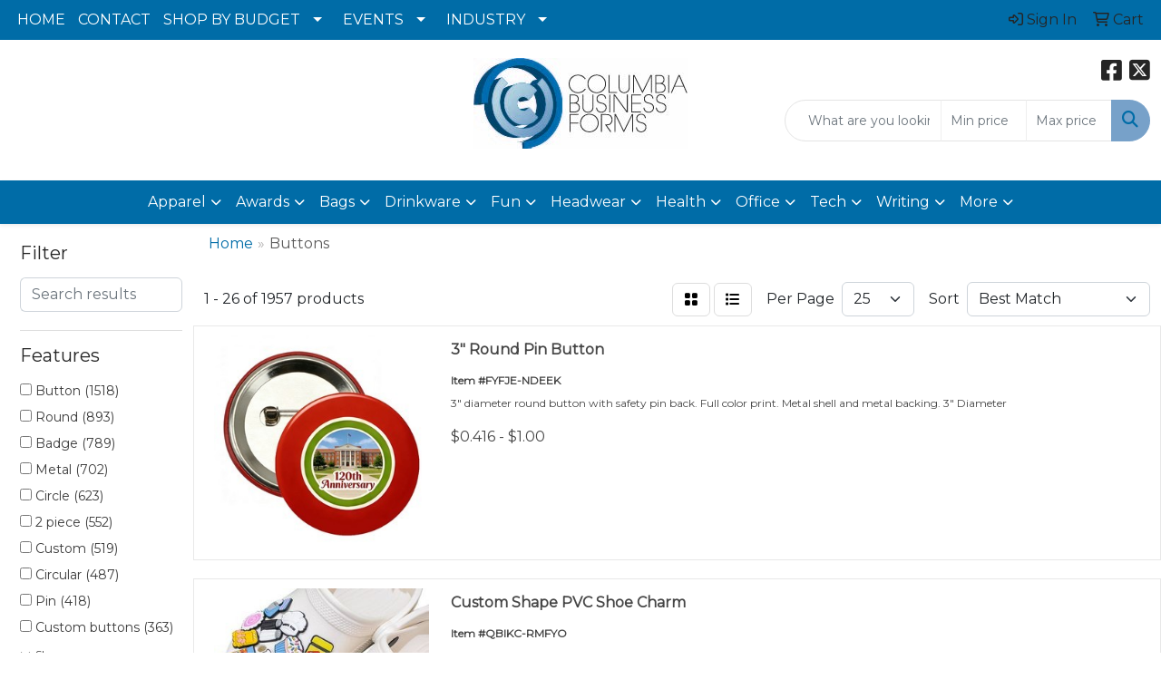

--- FILE ---
content_type: text/html
request_url: https://www.cbfsafety.com/ws/ws.dll/StartSrch?UID=8194&WENavID=18582607
body_size: 16019
content:
<!DOCTYPE html>
<html lang="en"><head>
<meta charset="utf-8">
<meta http-equiv="X-UA-Compatible" content="IE=edge">
<meta name="viewport" content="width=device-width, initial-scale=1">
<!-- The above 3 meta tags *must* come first in the head; any other head content must come *after* these tags -->


<link href="/distsite/styles/8/css/bootstrap.min.css" rel="stylesheet" />
<link href="https://fonts.googleapis.com/css?family=Open+Sans:400,600|Oswald:400,600" rel="stylesheet">
<link href="/distsite/styles/8/css/owl.carousel.min.css" rel="stylesheet">
<link href="/distsite/styles/8/css/nouislider.css" rel="stylesheet">
<!--<link href="/distsite/styles/8/css/menu.css" rel="stylesheet"/>-->
<link href="/distsite/styles/8/css/flexslider.css" rel="stylesheet">
<link href="/distsite/styles/8/css/all.min.css" rel="stylesheet">
<link href="/distsite/styles/8/css/slick/slick.css" rel="stylesheet"/>
<link href="/distsite/styles/8/css/lightbox/lightbox.css" rel="stylesheet"  />
<link href="/distsite/styles/8/css/yamm.css" rel="stylesheet" />
<!-- Custom styles for this theme -->
<link href="/we/we.dll/StyleSheet?UN=8194&Type=WETheme&TS=C45494.731087963" rel="stylesheet">
<!-- Custom styles for this theme -->
<link href="/we/we.dll/StyleSheet?UN=8194&Type=WETheme-PS&TS=C45494.731087963" rel="stylesheet">


<!-- HTML5 shim and Respond.js for IE8 support of HTML5 elements and media queries -->
<!--[if lt IE 9]>
      <script src="https://oss.maxcdn.com/html5shiv/3.7.3/html5shiv.min.js"></script>
      <script src="https://oss.maxcdn.com/respond/1.4.2/respond.min.js"></script>
    <![endif]-->

</head>

<body style="background:#fff;">


  <!-- Slide-Out Menu -->
  <div id="filter-menu" class="filter-menu">
    <button id="close-menu" class="btn-close"></button>
    <div class="menu-content">
      
<aside class="filter-sidebar">



<div class="filter-section first">
	<h2>Filter</h2>
	 <div class="input-group mb-3">
	 <input type="text" style="border-right:0;" placeholder="Search results" class="form-control text-search-within-results" name="SearchWithinResults" value="" maxlength="100" onkeyup="HandleTextFilter(event);">
	  <label class="input-group-text" style="background-color:#fff;"><a  style="display:none;" href="javascript:void(0);" class="remove-filter" data-toggle="tooltip" title="Clear" onclick="ClearTextFilter();"><i class="far fa-times" aria-hidden="true"></i> <span class="fa-sr-only">x</span></a></label>
	</div>
</div>

<a href="javascript:void(0);" class="clear-filters"  style="display:none;" onclick="ClearDrillDown();">Clear all filters</a>

<div class="filter-section"  style="display:none;">
	<h2>Categories</h2>

	<div class="filter-list">

	 

		<!-- wrapper for more filters -->
        <div class="show-filter">

		</div><!-- showfilters -->

	</div>

		<a href="#" class="show-more"  style="display:none;" >Show more</a>
</div>


<div class="filter-section" >
	<h2>Features</h2>

		<div class="filter-list">

	  		<div class="checkbox"><label><input class="filtercheckbox" type="checkbox" name="2|Button" ><span> Button (1518)</span></label></div><div class="checkbox"><label><input class="filtercheckbox" type="checkbox" name="2|Round" ><span> Round (893)</span></label></div><div class="checkbox"><label><input class="filtercheckbox" type="checkbox" name="2|Badge" ><span> Badge (789)</span></label></div><div class="checkbox"><label><input class="filtercheckbox" type="checkbox" name="2|Metal" ><span> Metal (702)</span></label></div><div class="checkbox"><label><input class="filtercheckbox" type="checkbox" name="2|Circle" ><span> Circle (623)</span></label></div><div class="checkbox"><label><input class="filtercheckbox" type="checkbox" name="2|2 piece" ><span> 2 piece (552)</span></label></div><div class="checkbox"><label><input class="filtercheckbox" type="checkbox" name="2|Custom" ><span> Custom (519)</span></label></div><div class="checkbox"><label><input class="filtercheckbox" type="checkbox" name="2|Circular" ><span> Circular (487)</span></label></div><div class="checkbox"><label><input class="filtercheckbox" type="checkbox" name="2|Pin" ><span> Pin (418)</span></label></div><div class="checkbox"><label><input class="filtercheckbox" type="checkbox" name="2|Custom buttons" ><span> Custom buttons (363)</span></label></div><div class="show-filter"><div class="checkbox"><label><input class="filtercheckbox" type="checkbox" name="2|Celluloid" ><span> Celluloid (336)</span></label></div><div class="checkbox"><label><input class="filtercheckbox" type="checkbox" name="2|Pinback" ><span> Pinback (328)</span></label></div><div class="checkbox"><label><input class="filtercheckbox" type="checkbox" name="2|Pin back" ><span> Pin back (300)</span></label></div><div class="checkbox"><label><input class="filtercheckbox" type="checkbox" name="2|Campaign" ><span> Campaign (290)</span></label></div><div class="checkbox"><label><input class="filtercheckbox" type="checkbox" name="2|Designer button" ><span> Designer button (279)</span></label></div><div class="checkbox"><label><input class="filtercheckbox" type="checkbox" name="2|Safety pin" ><span> Safety pin (272)</span></label></div><div class="checkbox"><label><input class="filtercheckbox" type="checkbox" name="2|Full color" ><span> Full color (238)</span></label></div><div class="checkbox"><label><input class="filtercheckbox" type="checkbox" name="2|Political" ><span> Political (210)</span></label></div><div class="checkbox"><label><input class="filtercheckbox" type="checkbox" name="2|Rectangle" ><span> Rectangle (202)</span></label></div><div class="checkbox"><label><input class="filtercheckbox" type="checkbox" name="2|Usa made" ><span> Usa made (189)</span></label></div><div class="checkbox"><label><input class="filtercheckbox" type="checkbox" name="2|Digital" ><span> Digital (186)</span></label></div><div class="checkbox"><label><input class="filtercheckbox" type="checkbox" name="2|Attachment" ><span> Attachment (170)</span></label></div><div class="checkbox"><label><input class="filtercheckbox" type="checkbox" name="2|Convention" ><span> Convention (156)</span></label></div><div class="checkbox"><label><input class="filtercheckbox" type="checkbox" name="2|Advertising" ><span> Advertising (151)</span></label></div><div class="checkbox"><label><input class="filtercheckbox" type="checkbox" name="2|Politics" ><span> Politics (145)</span></label></div><div class="checkbox"><label><input class="filtercheckbox" type="checkbox" name="2|Wearable" ><span> Wearable (126)</span></label></div><div class="checkbox"><label><input class="filtercheckbox" type="checkbox" name="2|Square" ><span> Square (124)</span></label></div><div class="checkbox"><label><input class="filtercheckbox" type="checkbox" name="2|School" ><span> School (114)</span></label></div><div class="checkbox"><label><input class="filtercheckbox" type="checkbox" name="2|Fundraiser" ><span> Fundraiser (109)</span></label></div><div class="checkbox"><label><input class="filtercheckbox" type="checkbox" name="2|Lapel" ><span> Lapel (101)</span></label></div><div class="checkbox"><label><input class="filtercheckbox" type="checkbox" name="2|Metal front" ><span> Metal front (99)</span></label></div><div class="checkbox"><label><input class="filtercheckbox" type="checkbox" name="2|Safety pin back" ><span> Safety pin back (98)</span></label></div><div class="checkbox"><label><input class="filtercheckbox" type="checkbox" name="2|Advertisement" ><span> Advertisement (95)</span></label></div><div class="checkbox"><label><input class="filtercheckbox" type="checkbox" name="2|Magnets" ><span> Magnets (91)</span></label></div><div class="checkbox"><label><input class="filtercheckbox" type="checkbox" name="2|Heavy plastic back" ><span> Heavy plastic back (89)</span></label></div><div class="checkbox"><label><input class="filtercheckbox" type="checkbox" name="2|Plastic" ><span> Plastic (83)</span></label></div><div class="checkbox"><label><input class="filtercheckbox" type="checkbox" name="2|Magnetic" ><span> Magnetic (82)</span></label></div><div class="checkbox"><label><input class="filtercheckbox" type="checkbox" name="2|Pin-back" ><span> Pin-back (82)</span></label></div><div class="checkbox"><label><input class="filtercheckbox" type="checkbox" name="2|Covid-19" ><span> Covid-19 (76)</span></label></div><div class="checkbox"><label><input class="filtercheckbox" type="checkbox" name="2|Promotional" ><span> Promotional (76)</span></label></div><div class="checkbox"><label><input class="filtercheckbox" type="checkbox" name="2|Die cut" ><span> Die cut (75)</span></label></div><div class="checkbox"><label><input class="filtercheckbox" type="checkbox" name="2|Safety" ><span> Safety (72)</span></label></div><div class="checkbox"><label><input class="filtercheckbox" type="checkbox" name="2|Shape" ><span> Shape (71)</span></label></div><div class="checkbox"><label><input class="filtercheckbox" type="checkbox" name="2|Durable" ><span> Durable (70)</span></label></div><div class="checkbox"><label><input class="filtercheckbox" type="checkbox" name="2|High gloss" ><span> High gloss (70)</span></label></div><div class="checkbox"><label><input class="filtercheckbox" type="checkbox" name="2|Logo" ><span> Logo (70)</span></label></div><div class="checkbox"><label><input class="filtercheckbox" type="checkbox" name="2|Soft touch" ><span> Soft touch (70)</span></label></div><div class="checkbox"><label><input class="filtercheckbox" type="checkbox" name="2|American made" ><span> American made (69)</span></label></div><div class="checkbox"><label><input class="filtercheckbox" type="checkbox" name="2|Flat" ><span> Flat (69)</span></label></div><div class="checkbox"><label><input class="filtercheckbox" type="checkbox" name="2|Sports" ><span> Sports (69)</span></label></div></div>

			<!-- wrapper for more filters -->
			<div class="show-filter">

			</div><!-- showfilters -->
 		</div>
		<a href="#" class="show-more"  >Show more</a>


</div>


<div class="filter-section" >
	<h2>Colors</h2>

		<div class="filter-list">

		  	<div class="checkbox"><label><input class="filtercheckbox" type="checkbox" name="1|Various" ><span> Various (1256)</span></label></div><div class="checkbox"><label><input class="filtercheckbox" type="checkbox" name="1|White" ><span> White (546)</span></label></div><div class="checkbox"><label><input class="filtercheckbox" type="checkbox" name="1|Red" ><span> Red (162)</span></label></div><div class="checkbox"><label><input class="filtercheckbox" type="checkbox" name="1|Blue" ><span> Blue (156)</span></label></div><div class="checkbox"><label><input class="filtercheckbox" type="checkbox" name="1|Green" ><span> Green (152)</span></label></div><div class="checkbox"><label><input class="filtercheckbox" type="checkbox" name="1|Yellow" ><span> Yellow (152)</span></label></div><div class="checkbox"><label><input class="filtercheckbox" type="checkbox" name="1|Black" ><span> Black (140)</span></label></div><div class="checkbox"><label><input class="filtercheckbox" type="checkbox" name="1|Pink" ><span> Pink (132)</span></label></div><div class="checkbox"><label><input class="filtercheckbox" type="checkbox" name="1|Purple" ><span> Purple (130)</span></label></div><div class="checkbox"><label><input class="filtercheckbox" type="checkbox" name="1|Orange" ><span> Orange (126)</span></label></div><div class="show-filter"><div class="checkbox"><label><input class="filtercheckbox" type="checkbox" name="1|Gray" ><span> Gray (75)</span></label></div><div class="checkbox"><label><input class="filtercheckbox" type="checkbox" name="1|Silver" ><span> Silver (75)</span></label></div><div class="checkbox"><label><input class="filtercheckbox" type="checkbox" name="1|Maroon red" ><span> Maroon red (65)</span></label></div><div class="checkbox"><label><input class="filtercheckbox" type="checkbox" name="1|Light blue" ><span> Light blue (60)</span></label></div><div class="checkbox"><label><input class="filtercheckbox" type="checkbox" name="1|Brown" ><span> Brown (56)</span></label></div><div class="checkbox"><label><input class="filtercheckbox" type="checkbox" name="1|Full" ><span> Full (54)</span></label></div><div class="checkbox"><label><input class="filtercheckbox" type="checkbox" name="1|Gold" ><span> Gold (49)</span></label></div><div class="checkbox"><label><input class="filtercheckbox" type="checkbox" name="1|Navy blue" ><span> Navy blue (49)</span></label></div><div class="checkbox"><label><input class="filtercheckbox" type="checkbox" name="1|Teal green" ><span> Teal green (41)</span></label></div><div class="checkbox"><label><input class="filtercheckbox" type="checkbox" name="1|Light green" ><span> Light green (40)</span></label></div><div class="checkbox"><label><input class="filtercheckbox" type="checkbox" name="1|Burgundy red" ><span> Burgundy red (39)</span></label></div><div class="checkbox"><label><input class="filtercheckbox" type="checkbox" name="1|Dark blue" ><span> Dark blue (38)</span></label></div><div class="checkbox"><label><input class="filtercheckbox" type="checkbox" name="1|Tan" ><span> Tan (38)</span></label></div><div class="checkbox"><label><input class="filtercheckbox" type="checkbox" name="1|Dark green" ><span> Dark green (37)</span></label></div><div class="checkbox"><label><input class="filtercheckbox" type="checkbox" name="1|Brass" ><span> Brass (32)</span></label></div><div class="checkbox"><label><input class="filtercheckbox" type="checkbox" name="1|Teal blue" ><span> Teal blue (30)</span></label></div><div class="checkbox"><label><input class="filtercheckbox" type="checkbox" name="1|Dark gray" ><span> Dark gray (27)</span></label></div><div class="checkbox"><label><input class="filtercheckbox" type="checkbox" name="1|Kelly green" ><span> Kelly green (27)</span></label></div><div class="checkbox"><label><input class="filtercheckbox" type="checkbox" name="1|Light gray" ><span> Light gray (27)</span></label></div><div class="checkbox"><label><input class="filtercheckbox" type="checkbox" name="1|Royal blue" ><span> Royal blue (27)</span></label></div><div class="checkbox"><label><input class="filtercheckbox" type="checkbox" name="1|Cmyk process" ><span> Cmyk process (25)</span></label></div><div class="checkbox"><label><input class="filtercheckbox" type="checkbox" name="1|Bronze" ><span> Bronze (23)</span></label></div><div class="checkbox"><label><input class="filtercheckbox" type="checkbox" name="1|Cream beige" ><span> Cream beige (18)</span></label></div><div class="checkbox"><label><input class="filtercheckbox" type="checkbox" name="1|Hunter green" ><span> Hunter green (18)</span></label></div><div class="checkbox"><label><input class="filtercheckbox" type="checkbox" name="1|Light purple" ><span> Light purple (18)</span></label></div><div class="checkbox"><label><input class="filtercheckbox" type="checkbox" name="1|Custom" ><span> Custom (16)</span></label></div><div class="checkbox"><label><input class="filtercheckbox" type="checkbox" name="1|Lavendar purple" ><span> Lavendar purple (16)</span></label></div><div class="checkbox"><label><input class="filtercheckbox" type="checkbox" name="1|Violet purple" ><span> Violet purple (16)</span></label></div><div class="checkbox"><label><input class="filtercheckbox" type="checkbox" name="1|Beige" ><span> Beige (15)</span></label></div><div class="checkbox"><label><input class="filtercheckbox" type="checkbox" name="1|Lime green" ><span> Lime green (15)</span></label></div><div class="checkbox"><label><input class="filtercheckbox" type="checkbox" name="1|Cyan blue" ><span> Cyan blue (14)</span></label></div><div class="checkbox"><label><input class="filtercheckbox" type="checkbox" name="1|Indigo blue" ><span> Indigo blue (14)</span></label></div><div class="checkbox"><label><input class="filtercheckbox" type="checkbox" name="1|Khaki beige" ><span> Khaki beige (14)</span></label></div><div class="checkbox"><label><input class="filtercheckbox" type="checkbox" name="1|Natural beige" ><span> Natural beige (14)</span></label></div><div class="checkbox"><label><input class="filtercheckbox" type="checkbox" name="1|Nickel" ><span> Nickel (14)</span></label></div><div class="checkbox"><label><input class="filtercheckbox" type="checkbox" name="1|Antique silver" ><span> Antique silver (13)</span></label></div><div class="checkbox"><label><input class="filtercheckbox" type="checkbox" name="1|Copper" ><span> Copper (13)</span></label></div><div class="checkbox"><label><input class="filtercheckbox" type="checkbox" name="1|Antique gold" ><span> Antique gold (12)</span></label></div><div class="checkbox"><label><input class="filtercheckbox" type="checkbox" name="1|Teal" ><span> Teal (12)</span></label></div><div class="checkbox"><label><input class="filtercheckbox" type="checkbox" name="1|Antique copper" ><span> Antique copper (11)</span></label></div></div>


			<!-- wrapper for more filters -->
			<div class="show-filter">

			</div><!-- showfilters -->

		  </div>

		<a href="#" class="show-more"  >Show more</a>
</div>


<div class="filter-section"  >
	<h2>Price Range</h2>
	<div class="filter-price-wrap">
		<div class="filter-price-inner">
			<div class="input-group">
				<span class="input-group-text input-group-text-white">$</span>
				<input type="text" class="form-control form-control-sm filter-min-prices" name="min-prices" value="" placeholder="Min" onkeyup="HandlePriceFilter(event);">
			</div>
			<div class="input-group">
				<span class="input-group-text input-group-text-white">$</span>
				<input type="text" class="form-control form-control-sm filter-max-prices" name="max-prices" value="" placeholder="Max" onkeyup="HandlePriceFilter(event);">
			</div>
		</div>
		<a href="javascript:void(0)" onclick="SetPriceFilter();" ><i class="fa-solid fa-chevron-right"></i></a>
	</div>
</div>

<div class="filter-section"   >
	<h2>Quantity</h2>
	<div class="filter-price-wrap mb-2">
		<input type="text" class="form-control form-control-sm filter-quantity" value="" placeholder="Qty" onkeyup="HandleQuantityFilter(event);">
		<a href="javascript:void(0)" onclick="SetQuantityFilter();"><i class="fa-solid fa-chevron-right"></i></a>
	</div>
</div>




	</aside>

    </div>
</div>




	<div class="container-fluid">
		<div class="row">

			<div class="col-md-3 col-lg-2">
        <div class="d-none d-md-block">
          <div id="desktop-filter">
            
<aside class="filter-sidebar">



<div class="filter-section first">
	<h2>Filter</h2>
	 <div class="input-group mb-3">
	 <input type="text" style="border-right:0;" placeholder="Search results" class="form-control text-search-within-results" name="SearchWithinResults" value="" maxlength="100" onkeyup="HandleTextFilter(event);">
	  <label class="input-group-text" style="background-color:#fff;"><a  style="display:none;" href="javascript:void(0);" class="remove-filter" data-toggle="tooltip" title="Clear" onclick="ClearTextFilter();"><i class="far fa-times" aria-hidden="true"></i> <span class="fa-sr-only">x</span></a></label>
	</div>
</div>

<a href="javascript:void(0);" class="clear-filters"  style="display:none;" onclick="ClearDrillDown();">Clear all filters</a>

<div class="filter-section"  style="display:none;">
	<h2>Categories</h2>

	<div class="filter-list">

	 

		<!-- wrapper for more filters -->
        <div class="show-filter">

		</div><!-- showfilters -->

	</div>

		<a href="#" class="show-more"  style="display:none;" >Show more</a>
</div>


<div class="filter-section" >
	<h2>Features</h2>

		<div class="filter-list">

	  		<div class="checkbox"><label><input class="filtercheckbox" type="checkbox" name="2|Button" ><span> Button (1518)</span></label></div><div class="checkbox"><label><input class="filtercheckbox" type="checkbox" name="2|Round" ><span> Round (893)</span></label></div><div class="checkbox"><label><input class="filtercheckbox" type="checkbox" name="2|Badge" ><span> Badge (789)</span></label></div><div class="checkbox"><label><input class="filtercheckbox" type="checkbox" name="2|Metal" ><span> Metal (702)</span></label></div><div class="checkbox"><label><input class="filtercheckbox" type="checkbox" name="2|Circle" ><span> Circle (623)</span></label></div><div class="checkbox"><label><input class="filtercheckbox" type="checkbox" name="2|2 piece" ><span> 2 piece (552)</span></label></div><div class="checkbox"><label><input class="filtercheckbox" type="checkbox" name="2|Custom" ><span> Custom (519)</span></label></div><div class="checkbox"><label><input class="filtercheckbox" type="checkbox" name="2|Circular" ><span> Circular (487)</span></label></div><div class="checkbox"><label><input class="filtercheckbox" type="checkbox" name="2|Pin" ><span> Pin (418)</span></label></div><div class="checkbox"><label><input class="filtercheckbox" type="checkbox" name="2|Custom buttons" ><span> Custom buttons (363)</span></label></div><div class="show-filter"><div class="checkbox"><label><input class="filtercheckbox" type="checkbox" name="2|Celluloid" ><span> Celluloid (336)</span></label></div><div class="checkbox"><label><input class="filtercheckbox" type="checkbox" name="2|Pinback" ><span> Pinback (328)</span></label></div><div class="checkbox"><label><input class="filtercheckbox" type="checkbox" name="2|Pin back" ><span> Pin back (300)</span></label></div><div class="checkbox"><label><input class="filtercheckbox" type="checkbox" name="2|Campaign" ><span> Campaign (290)</span></label></div><div class="checkbox"><label><input class="filtercheckbox" type="checkbox" name="2|Designer button" ><span> Designer button (279)</span></label></div><div class="checkbox"><label><input class="filtercheckbox" type="checkbox" name="2|Safety pin" ><span> Safety pin (272)</span></label></div><div class="checkbox"><label><input class="filtercheckbox" type="checkbox" name="2|Full color" ><span> Full color (238)</span></label></div><div class="checkbox"><label><input class="filtercheckbox" type="checkbox" name="2|Political" ><span> Political (210)</span></label></div><div class="checkbox"><label><input class="filtercheckbox" type="checkbox" name="2|Rectangle" ><span> Rectangle (202)</span></label></div><div class="checkbox"><label><input class="filtercheckbox" type="checkbox" name="2|Usa made" ><span> Usa made (189)</span></label></div><div class="checkbox"><label><input class="filtercheckbox" type="checkbox" name="2|Digital" ><span> Digital (186)</span></label></div><div class="checkbox"><label><input class="filtercheckbox" type="checkbox" name="2|Attachment" ><span> Attachment (170)</span></label></div><div class="checkbox"><label><input class="filtercheckbox" type="checkbox" name="2|Convention" ><span> Convention (156)</span></label></div><div class="checkbox"><label><input class="filtercheckbox" type="checkbox" name="2|Advertising" ><span> Advertising (151)</span></label></div><div class="checkbox"><label><input class="filtercheckbox" type="checkbox" name="2|Politics" ><span> Politics (145)</span></label></div><div class="checkbox"><label><input class="filtercheckbox" type="checkbox" name="2|Wearable" ><span> Wearable (126)</span></label></div><div class="checkbox"><label><input class="filtercheckbox" type="checkbox" name="2|Square" ><span> Square (124)</span></label></div><div class="checkbox"><label><input class="filtercheckbox" type="checkbox" name="2|School" ><span> School (114)</span></label></div><div class="checkbox"><label><input class="filtercheckbox" type="checkbox" name="2|Fundraiser" ><span> Fundraiser (109)</span></label></div><div class="checkbox"><label><input class="filtercheckbox" type="checkbox" name="2|Lapel" ><span> Lapel (101)</span></label></div><div class="checkbox"><label><input class="filtercheckbox" type="checkbox" name="2|Metal front" ><span> Metal front (99)</span></label></div><div class="checkbox"><label><input class="filtercheckbox" type="checkbox" name="2|Safety pin back" ><span> Safety pin back (98)</span></label></div><div class="checkbox"><label><input class="filtercheckbox" type="checkbox" name="2|Advertisement" ><span> Advertisement (95)</span></label></div><div class="checkbox"><label><input class="filtercheckbox" type="checkbox" name="2|Magnets" ><span> Magnets (91)</span></label></div><div class="checkbox"><label><input class="filtercheckbox" type="checkbox" name="2|Heavy plastic back" ><span> Heavy plastic back (89)</span></label></div><div class="checkbox"><label><input class="filtercheckbox" type="checkbox" name="2|Plastic" ><span> Plastic (83)</span></label></div><div class="checkbox"><label><input class="filtercheckbox" type="checkbox" name="2|Magnetic" ><span> Magnetic (82)</span></label></div><div class="checkbox"><label><input class="filtercheckbox" type="checkbox" name="2|Pin-back" ><span> Pin-back (82)</span></label></div><div class="checkbox"><label><input class="filtercheckbox" type="checkbox" name="2|Covid-19" ><span> Covid-19 (76)</span></label></div><div class="checkbox"><label><input class="filtercheckbox" type="checkbox" name="2|Promotional" ><span> Promotional (76)</span></label></div><div class="checkbox"><label><input class="filtercheckbox" type="checkbox" name="2|Die cut" ><span> Die cut (75)</span></label></div><div class="checkbox"><label><input class="filtercheckbox" type="checkbox" name="2|Safety" ><span> Safety (72)</span></label></div><div class="checkbox"><label><input class="filtercheckbox" type="checkbox" name="2|Shape" ><span> Shape (71)</span></label></div><div class="checkbox"><label><input class="filtercheckbox" type="checkbox" name="2|Durable" ><span> Durable (70)</span></label></div><div class="checkbox"><label><input class="filtercheckbox" type="checkbox" name="2|High gloss" ><span> High gloss (70)</span></label></div><div class="checkbox"><label><input class="filtercheckbox" type="checkbox" name="2|Logo" ><span> Logo (70)</span></label></div><div class="checkbox"><label><input class="filtercheckbox" type="checkbox" name="2|Soft touch" ><span> Soft touch (70)</span></label></div><div class="checkbox"><label><input class="filtercheckbox" type="checkbox" name="2|American made" ><span> American made (69)</span></label></div><div class="checkbox"><label><input class="filtercheckbox" type="checkbox" name="2|Flat" ><span> Flat (69)</span></label></div><div class="checkbox"><label><input class="filtercheckbox" type="checkbox" name="2|Sports" ><span> Sports (69)</span></label></div></div>

			<!-- wrapper for more filters -->
			<div class="show-filter">

			</div><!-- showfilters -->
 		</div>
		<a href="#" class="show-more"  >Show more</a>


</div>


<div class="filter-section" >
	<h2>Colors</h2>

		<div class="filter-list">

		  	<div class="checkbox"><label><input class="filtercheckbox" type="checkbox" name="1|Various" ><span> Various (1256)</span></label></div><div class="checkbox"><label><input class="filtercheckbox" type="checkbox" name="1|White" ><span> White (546)</span></label></div><div class="checkbox"><label><input class="filtercheckbox" type="checkbox" name="1|Red" ><span> Red (162)</span></label></div><div class="checkbox"><label><input class="filtercheckbox" type="checkbox" name="1|Blue" ><span> Blue (156)</span></label></div><div class="checkbox"><label><input class="filtercheckbox" type="checkbox" name="1|Green" ><span> Green (152)</span></label></div><div class="checkbox"><label><input class="filtercheckbox" type="checkbox" name="1|Yellow" ><span> Yellow (152)</span></label></div><div class="checkbox"><label><input class="filtercheckbox" type="checkbox" name="1|Black" ><span> Black (140)</span></label></div><div class="checkbox"><label><input class="filtercheckbox" type="checkbox" name="1|Pink" ><span> Pink (132)</span></label></div><div class="checkbox"><label><input class="filtercheckbox" type="checkbox" name="1|Purple" ><span> Purple (130)</span></label></div><div class="checkbox"><label><input class="filtercheckbox" type="checkbox" name="1|Orange" ><span> Orange (126)</span></label></div><div class="show-filter"><div class="checkbox"><label><input class="filtercheckbox" type="checkbox" name="1|Gray" ><span> Gray (75)</span></label></div><div class="checkbox"><label><input class="filtercheckbox" type="checkbox" name="1|Silver" ><span> Silver (75)</span></label></div><div class="checkbox"><label><input class="filtercheckbox" type="checkbox" name="1|Maroon red" ><span> Maroon red (65)</span></label></div><div class="checkbox"><label><input class="filtercheckbox" type="checkbox" name="1|Light blue" ><span> Light blue (60)</span></label></div><div class="checkbox"><label><input class="filtercheckbox" type="checkbox" name="1|Brown" ><span> Brown (56)</span></label></div><div class="checkbox"><label><input class="filtercheckbox" type="checkbox" name="1|Full" ><span> Full (54)</span></label></div><div class="checkbox"><label><input class="filtercheckbox" type="checkbox" name="1|Gold" ><span> Gold (49)</span></label></div><div class="checkbox"><label><input class="filtercheckbox" type="checkbox" name="1|Navy blue" ><span> Navy blue (49)</span></label></div><div class="checkbox"><label><input class="filtercheckbox" type="checkbox" name="1|Teal green" ><span> Teal green (41)</span></label></div><div class="checkbox"><label><input class="filtercheckbox" type="checkbox" name="1|Light green" ><span> Light green (40)</span></label></div><div class="checkbox"><label><input class="filtercheckbox" type="checkbox" name="1|Burgundy red" ><span> Burgundy red (39)</span></label></div><div class="checkbox"><label><input class="filtercheckbox" type="checkbox" name="1|Dark blue" ><span> Dark blue (38)</span></label></div><div class="checkbox"><label><input class="filtercheckbox" type="checkbox" name="1|Tan" ><span> Tan (38)</span></label></div><div class="checkbox"><label><input class="filtercheckbox" type="checkbox" name="1|Dark green" ><span> Dark green (37)</span></label></div><div class="checkbox"><label><input class="filtercheckbox" type="checkbox" name="1|Brass" ><span> Brass (32)</span></label></div><div class="checkbox"><label><input class="filtercheckbox" type="checkbox" name="1|Teal blue" ><span> Teal blue (30)</span></label></div><div class="checkbox"><label><input class="filtercheckbox" type="checkbox" name="1|Dark gray" ><span> Dark gray (27)</span></label></div><div class="checkbox"><label><input class="filtercheckbox" type="checkbox" name="1|Kelly green" ><span> Kelly green (27)</span></label></div><div class="checkbox"><label><input class="filtercheckbox" type="checkbox" name="1|Light gray" ><span> Light gray (27)</span></label></div><div class="checkbox"><label><input class="filtercheckbox" type="checkbox" name="1|Royal blue" ><span> Royal blue (27)</span></label></div><div class="checkbox"><label><input class="filtercheckbox" type="checkbox" name="1|Cmyk process" ><span> Cmyk process (25)</span></label></div><div class="checkbox"><label><input class="filtercheckbox" type="checkbox" name="1|Bronze" ><span> Bronze (23)</span></label></div><div class="checkbox"><label><input class="filtercheckbox" type="checkbox" name="1|Cream beige" ><span> Cream beige (18)</span></label></div><div class="checkbox"><label><input class="filtercheckbox" type="checkbox" name="1|Hunter green" ><span> Hunter green (18)</span></label></div><div class="checkbox"><label><input class="filtercheckbox" type="checkbox" name="1|Light purple" ><span> Light purple (18)</span></label></div><div class="checkbox"><label><input class="filtercheckbox" type="checkbox" name="1|Custom" ><span> Custom (16)</span></label></div><div class="checkbox"><label><input class="filtercheckbox" type="checkbox" name="1|Lavendar purple" ><span> Lavendar purple (16)</span></label></div><div class="checkbox"><label><input class="filtercheckbox" type="checkbox" name="1|Violet purple" ><span> Violet purple (16)</span></label></div><div class="checkbox"><label><input class="filtercheckbox" type="checkbox" name="1|Beige" ><span> Beige (15)</span></label></div><div class="checkbox"><label><input class="filtercheckbox" type="checkbox" name="1|Lime green" ><span> Lime green (15)</span></label></div><div class="checkbox"><label><input class="filtercheckbox" type="checkbox" name="1|Cyan blue" ><span> Cyan blue (14)</span></label></div><div class="checkbox"><label><input class="filtercheckbox" type="checkbox" name="1|Indigo blue" ><span> Indigo blue (14)</span></label></div><div class="checkbox"><label><input class="filtercheckbox" type="checkbox" name="1|Khaki beige" ><span> Khaki beige (14)</span></label></div><div class="checkbox"><label><input class="filtercheckbox" type="checkbox" name="1|Natural beige" ><span> Natural beige (14)</span></label></div><div class="checkbox"><label><input class="filtercheckbox" type="checkbox" name="1|Nickel" ><span> Nickel (14)</span></label></div><div class="checkbox"><label><input class="filtercheckbox" type="checkbox" name="1|Antique silver" ><span> Antique silver (13)</span></label></div><div class="checkbox"><label><input class="filtercheckbox" type="checkbox" name="1|Copper" ><span> Copper (13)</span></label></div><div class="checkbox"><label><input class="filtercheckbox" type="checkbox" name="1|Antique gold" ><span> Antique gold (12)</span></label></div><div class="checkbox"><label><input class="filtercheckbox" type="checkbox" name="1|Teal" ><span> Teal (12)</span></label></div><div class="checkbox"><label><input class="filtercheckbox" type="checkbox" name="1|Antique copper" ><span> Antique copper (11)</span></label></div></div>


			<!-- wrapper for more filters -->
			<div class="show-filter">

			</div><!-- showfilters -->

		  </div>

		<a href="#" class="show-more"  >Show more</a>
</div>


<div class="filter-section"  >
	<h2>Price Range</h2>
	<div class="filter-price-wrap">
		<div class="filter-price-inner">
			<div class="input-group">
				<span class="input-group-text input-group-text-white">$</span>
				<input type="text" class="form-control form-control-sm filter-min-prices" name="min-prices" value="" placeholder="Min" onkeyup="HandlePriceFilter(event);">
			</div>
			<div class="input-group">
				<span class="input-group-text input-group-text-white">$</span>
				<input type="text" class="form-control form-control-sm filter-max-prices" name="max-prices" value="" placeholder="Max" onkeyup="HandlePriceFilter(event);">
			</div>
		</div>
		<a href="javascript:void(0)" onclick="SetPriceFilter();" ><i class="fa-solid fa-chevron-right"></i></a>
	</div>
</div>

<div class="filter-section"   >
	<h2>Quantity</h2>
	<div class="filter-price-wrap mb-2">
		<input type="text" class="form-control form-control-sm filter-quantity" value="" placeholder="Qty" onkeyup="HandleQuantityFilter(event);">
		<a href="javascript:void(0)" onclick="SetQuantityFilter();"><i class="fa-solid fa-chevron-right"></i></a>
	</div>
</div>




	</aside>

          </div>
        </div>
			</div>

			<div class="col-md-9 col-lg-10">
				

				<ol class="breadcrumb"  >
              		<li><a href="https://www.cbfsafety.com" target="_top">Home</a></li>
             	 	<li class="active">Buttons</li>
            	</ol>




				<div id="product-list-controls">

				
						<div class="d-flex align-items-center justify-content-between">
							<div class="d-none d-md-block me-3">
								1 - 26 of  1957 <span class="d-none d-lg-inline">products</span>
							</div>
					  
						  <!-- Right Aligned Controls -->
						  <div class="product-controls-right d-flex align-items-center">
       
              <button id="show-filter-button" class="btn btn-control d-block d-md-none"><i class="fa-solid fa-filter" aria-hidden="true"></i></button>

							
							<span class="me-3">
								<a href="/ws/ws.dll/StartSrch?UID=8194&WENavID=18582607&View=T&ST=26013019060504950640938245" class="btn btn-control grid" title="Change to Grid View"><i class="fa-solid fa-grid-2" aria-hidden="true"></i>  <span class="fa-sr-only">Grid</span></a>
								<a href="/ws/ws.dll/StartSrch?UID=8194&WENavID=18582607&View=L&ST=26013019060504950640938245" class="btn btn-control" title="Change to List View"><i class="fa-solid fa-list"></i> <span class="fa-sr-only">List</span></a>
							</span>
							
					  
							<!-- Number of Items Per Page -->
							<div class="me-2 d-none d-lg-block">
								<label>Per Page</label>
							</div>
							<div class="me-3 d-none d-md-block">
								<select class="form-select notranslate" onchange="GoToNewURL(this);" aria-label="Items per page">
									<option value="/ws/ws.dll/StartSrch?UID=8194&WENavID=18582607&ST=26013019060504950640938245&PPP=10" >10</option><option value="/ws/ws.dll/StartSrch?UID=8194&WENavID=18582607&ST=26013019060504950640938245&PPP=25" selected>25</option><option value="/ws/ws.dll/StartSrch?UID=8194&WENavID=18582607&ST=26013019060504950640938245&PPP=50" >50</option><option value="/ws/ws.dll/StartSrch?UID=8194&WENavID=18582607&ST=26013019060504950640938245&PPP=100" >100</option><option value="/ws/ws.dll/StartSrch?UID=8194&WENavID=18582607&ST=26013019060504950640938245&PPP=250" >250</option>
								
								</select>
							</div>
					  
							<!-- Sort By -->
							<div class="d-none d-lg-block me-2">
								<label>Sort</label>
							</div>
							<div>
								<select class="form-select" onchange="GoToNewURL(this);">
									<option value="/ws/ws.dll/StartSrch?UID=8194&WENavID=18582607&Sort=0" selected>Best Match</option><option value="/ws/ws.dll/StartSrch?UID=8194&WENavID=18582607&Sort=3">Most Popular</option><option value="/ws/ws.dll/StartSrch?UID=8194&WENavID=18582607&Sort=1">Price (Low to High)</option><option value="/ws/ws.dll/StartSrch?UID=8194&WENavID=18582607&Sort=2">Price (High to Low)</option>
								 </select>
							</div>
						  </div>
						</div>

			  </div>

				<!-- Product Results List -->
				<a name="0" href="#" alt="Item 0"></a>
<div class="row pr-list-item">
			<div class="col-sm-3 col-5">
				<a href="https://www.cbfsafety.com/p/FYFJE-NDEEK/3-round-pin-button" target="_parent"><img class="img-responsive" src="/ws/ws.dll/QPic?SN=69533&P=585996234&I=0&PX=300" alt="3&quot; Round Pin Button"></a>
			</div>
			<div class="col-sm-9 col-7">
				<a href="https://www.cbfsafety.com/p/FYFJE-NDEEK/3-round-pin-button" target="_parent" alt="3&quot; Round Pin Button">
				<p class="pr-name">3&quot; Round Pin Button</p>
				<div class="pr-meta-row">
					<div class="product-reviews"  style="display:none;">
						<div class="rating-stars">
						<i class="fa-solid fa-star-sharp" aria-hidden="true"></i><i class="fa-solid fa-star-sharp" aria-hidden="true"></i><i class="fa-solid fa-star-sharp" aria-hidden="true"></i><i class="fa-solid fa-star-sharp" aria-hidden="true"></i><i class="fa-solid fa-star-sharp" aria-hidden="true"></i>
						</div>
						<span class="rating-count">(0)</span>
					</div>
					
				</div>
				<p class="pr-number"><span class="notranslate">Item #FYFJE-NDEEK</span></p>
				<p class="pr-description">3&quot; diameter round button with safety pin back. Full color print. Metal shell and metal backing.  3&quot; Diameter</p>
				<p class="pr-price" ><span class="notranslate">$0.416</span> - <span class="notranslate">$1.00</span></p>
				</a>
	</div>
</div>
<a name="1" href="#" alt="Item 1"></a>
<div class="row pr-list-item">
			<div class="col-sm-3 col-5">
				<a href="https://www.cbfsafety.com/p/QBIKC-RMFYO/custom-shape-pvc-shoe-charm" target="_parent"><img class="img-responsive" src="/ws/ws.dll/QPic?SN=69533&P=367983522&I=0&PX=300" alt="Custom Shape PVC Shoe Charm"></a>
			</div>
			<div class="col-sm-9 col-7">
				<a href="https://www.cbfsafety.com/p/QBIKC-RMFYO/custom-shape-pvc-shoe-charm" target="_parent" alt="Custom Shape PVC Shoe Charm">
				<p class="pr-name">Custom Shape PVC Shoe Charm</p>
				<div class="pr-meta-row">
					<div class="product-reviews"  style="display:none;">
						<div class="rating-stars">
						<i class="fa-solid fa-star-sharp" aria-hidden="true"></i><i class="fa-solid fa-star-sharp" aria-hidden="true"></i><i class="fa-solid fa-star-sharp" aria-hidden="true"></i><i class="fa-solid fa-star-sharp" aria-hidden="true"></i><i class="fa-solid fa-star-sharp" aria-hidden="true"></i>
						</div>
						<span class="rating-count">(0)</span>
					</div>
					
				</div>
				<p class="pr-number"><span class="notranslate">Item #QBIKC-RMFYO</span></p>
				<p class="pr-description">This fully customized molded shape shoe charms are made of non-toxic PVC which is soft and durable as well as waterproof. PMS color match. Suit for shoes with holes, such as sandals, slip-on sneake...</p>
				<p class="pr-price" ><span class="notranslate">$0.28</span> - <span class="notranslate">$1.25</span></p>
				</a>
	</div>
</div>
<a name="2" href="#" alt="Item 2"></a>
<div class="row pr-list-item">
			<div class="col-sm-3 col-5">
				<a href="https://www.cbfsafety.com/p/OZLEG-NDSLQ/2-round-pin-button" target="_parent"><img class="img-responsive" src="/ws/ws.dll/QPic?SN=69533&P=536005886&I=0&PX=300" alt="2&quot; Round Pin Button"></a>
			</div>
			<div class="col-sm-9 col-7">
				<a href="https://www.cbfsafety.com/p/OZLEG-NDSLQ/2-round-pin-button" target="_parent" alt="2&quot; Round Pin Button">
				<p class="pr-name">2&quot; Round Pin Button</p>
				<div class="pr-meta-row">
					<div class="product-reviews"  style="display:none;">
						<div class="rating-stars">
						<i class="fa-solid fa-star-sharp active" aria-hidden="true"></i><i class="fa-solid fa-star-sharp active" aria-hidden="true"></i><i class="fa-solid fa-star-sharp" aria-hidden="true"></i><i class="fa-solid fa-star-sharp" aria-hidden="true"></i><i class="fa-solid fa-star-sharp" aria-hidden="true"></i>
						</div>
						<span class="rating-count">(1)</span>
					</div>
					
				</div>
				<p class="pr-number"><span class="notranslate">Item #OZLEG-NDSLQ</span></p>
				<p class="pr-description">2&quot; diameter round button with safety pin back. Full color print. Metal shell and metal backing.  2&quot; Diameter</p>
				<p class="pr-price" ><span class="notranslate">$0.35</span> - <span class="notranslate">$0.70</span></p>
				</a>
	</div>
</div>
<a name="3" href="#" alt="Item 3"></a>
<div class="row pr-list-item">
			<div class="col-sm-3 col-5">
				<a href="https://www.cbfsafety.com/p/WYLLC-PWWYE/custom-shoe-charms-3d--mockups-in-24-hrs" target="_parent"><img class="img-responsive" src="/ws/ws.dll/QPic?SN=52127&P=317256812&I=0&PX=300" alt="Custom Shoe Charms (3D) — Mockups in 24 Hrs"></a>
			</div>
			<div class="col-sm-9 col-7">
				<a href="https://www.cbfsafety.com/p/WYLLC-PWWYE/custom-shoe-charms-3d--mockups-in-24-hrs" target="_parent" alt="Custom Shoe Charms (3D) — Mockups in 24 Hrs">
				<p class="pr-name">Custom Shoe Charms (3D) — Mockups in 24 Hrs</p>
				<div class="pr-meta-row">
					<div class="product-reviews"  style="display:none;">
						<div class="rating-stars">
						<i class="fa-solid fa-star-sharp active" aria-hidden="true"></i><i class="fa-solid fa-star-sharp active" aria-hidden="true"></i><i class="fa-solid fa-star-sharp active" aria-hidden="true"></i><i class="fa-solid fa-star-sharp active" aria-hidden="true"></i><i class="fa-solid fa-star-sharp active" aria-hidden="true"></i>
						</div>
						<span class="rating-count">(3)</span>
					</div>
					
				</div>
				<p class="pr-number"><span class="notranslate">Item #WYLLC-PWWYE</span></p>
				<p class="pr-description">Custom Shaped Croc-Jibbitz-Compatible &amp; clog-Style Shoe Charms. We create fully custom-shaped shoe charms (1–2&quot;) with mockups in 24 hours and physical proofs in just 3–5 days. Made from soft, durab...</p>
				<p class="pr-price" ><span class="notranslate">$0.79</span> - <span class="notranslate">$1.29</span></p>
				</a>
	</div>
</div>
<a name="4" href="#" alt="Item 4"></a>
<div class="row pr-list-item">
			<div class="col-sm-3 col-5">
				<a href="https://www.cbfsafety.com/p/MYHJB-NDTGP/1-12-round-pin-button" target="_parent"><img class="img-responsive" src="/ws/ws.dll/QPic?SN=69533&P=916006431&I=0&PX=300" alt="1 1/2&quot; Round Pin Button"></a>
			</div>
			<div class="col-sm-9 col-7">
				<a href="https://www.cbfsafety.com/p/MYHJB-NDTGP/1-12-round-pin-button" target="_parent" alt="1 1/2&quot; Round Pin Button">
				<p class="pr-name">1 1/2&quot; Round Pin Button</p>
				<div class="pr-meta-row">
					<div class="product-reviews"  style="display:none;">
						<div class="rating-stars">
						<i class="fa-solid fa-star-sharp" aria-hidden="true"></i><i class="fa-solid fa-star-sharp" aria-hidden="true"></i><i class="fa-solid fa-star-sharp" aria-hidden="true"></i><i class="fa-solid fa-star-sharp" aria-hidden="true"></i><i class="fa-solid fa-star-sharp" aria-hidden="true"></i>
						</div>
						<span class="rating-count">(0)</span>
					</div>
					
				</div>
				<p class="pr-number"><span class="notranslate">Item #MYHJB-NDTGP</span></p>
				<p class="pr-description">1 1/2&quot; diameter round button with safety pin back. Full color print. Metal shell and metal backing.  1 1/2&quot; Diameter</p>
				<p class="pr-price" ><span class="notranslate">$0.24</span> - <span class="notranslate">$0.416</span></p>
				</a>
	</div>
</div>
<a name="5" href="#" alt="Item 5"></a>
<div class="row pr-list-item">
			<div class="col-sm-3 col-5">
				<a href="https://www.cbfsafety.com/p/KBFKG-ITFDQ/1-34-diam-round-button-w-pin" target="_parent"><img class="img-responsive" src="/ws/ws.dll/QPic?SN=52498&P=563993226&I=0&PX=300" alt="1-3/4 Diam Round Button w/ Pin"></a>
			</div>
			<div class="col-sm-9 col-7">
				<a href="https://www.cbfsafety.com/p/KBFKG-ITFDQ/1-34-diam-round-button-w-pin" target="_parent" alt="1-3/4 Diam Round Button w/ Pin">
				<p class="pr-name">1-3/4 Diam Round Button w/ Pin</p>
				<div class="pr-meta-row">
					<div class="product-reviews"  style="display:none;">
						<div class="rating-stars">
						<i class="fa-solid fa-star-sharp active" aria-hidden="true"></i><i class="fa-solid fa-star-sharp active" aria-hidden="true"></i><i class="fa-solid fa-star-sharp active" aria-hidden="true"></i><i class="fa-solid fa-star-sharp active" aria-hidden="true"></i><i class="fa-solid fa-star-sharp active" aria-hidden="true"></i>
						</div>
						<span class="rating-count">(1)</span>
					</div>
					
				</div>
				<p class="pr-number"><span class="notranslate">Item #KBFKG-ITFDQ</span></p>
				<p class="pr-description">Safety pin backed circle button with full color imprint.  1.75&quot; W x 1.75&quot; H x 0.25&quot; D</p>
				<p class="pr-price" ><span class="notranslate">$0.48</span> - <span class="notranslate">$0.71</span></p>
				</a>
	</div>
</div>
<a name="6" href="#" alt="Item 6"></a>
<div class="row pr-list-item">
			<div class="col-sm-3 col-5">
				<a href="https://www.cbfsafety.com/p/CZLEE-NDSLO/2-14-round-pin-button" target="_parent"><img class="img-responsive" src="/ws/ws.dll/QPic?SN=69533&P=736005884&I=0&PX=300" alt="2 1/4&quot; Round Pin Button"></a>
			</div>
			<div class="col-sm-9 col-7">
				<a href="https://www.cbfsafety.com/p/CZLEE-NDSLO/2-14-round-pin-button" target="_parent" alt="2 1/4&quot; Round Pin Button">
				<p class="pr-name">2 1/4&quot; Round Pin Button</p>
				<div class="pr-meta-row">
					<div class="product-reviews"  style="display:none;">
						<div class="rating-stars">
						<i class="fa-solid fa-star-sharp active" aria-hidden="true"></i><i class="fa-solid fa-star-sharp active" aria-hidden="true"></i><i class="fa-solid fa-star-sharp active" aria-hidden="true"></i><i class="fa-solid fa-star-sharp active" aria-hidden="true"></i><i class="fa-solid fa-star-sharp active" aria-hidden="true"></i>
						</div>
						<span class="rating-count">(1)</span>
					</div>
					
				</div>
				<p class="pr-number"><span class="notranslate">Item #CZLEE-NDSLO</span></p>
				<p class="pr-description">2 1/4&quot; diameter round button with safety pin back. Full color print. Metal shell and metal backing.  2 1/4&quot; Diameter</p>
				<p class="pr-price" ><span class="notranslate">$0.30</span> - <span class="notranslate">$0.75</span></p>
				</a>
	</div>
</div>
<a name="7" href="#" alt="Item 7"></a>
<div class="row pr-list-item">
			<div class="col-sm-3 col-5">
				<a href="https://www.cbfsafety.com/p/QXMHF-NXTGT/1-round-custom-buttons" target="_parent"><img class="img-responsive" src="/ws/ws.dll/QPic?SN=52278&P=596357955&I=0&PX=300" alt="1&quot; Round Custom Buttons"></a>
			</div>
			<div class="col-sm-9 col-7">
				<a href="https://www.cbfsafety.com/p/QXMHF-NXTGT/1-round-custom-buttons" target="_parent" alt="1&quot; Round Custom Buttons">
				<p class="pr-name">1&quot; Round Custom Buttons</p>
				<div class="pr-meta-row">
					<div class="product-reviews"  style="display:none;">
						<div class="rating-stars">
						<i class="fa-solid fa-star-sharp" aria-hidden="true"></i><i class="fa-solid fa-star-sharp" aria-hidden="true"></i><i class="fa-solid fa-star-sharp" aria-hidden="true"></i><i class="fa-solid fa-star-sharp" aria-hidden="true"></i><i class="fa-solid fa-star-sharp" aria-hidden="true"></i>
						</div>
						<span class="rating-count">(0)</span>
					</div>
					
				</div>
				<p class="pr-number"><span class="notranslate">Item #QXMHF-NXTGT</span></p>
				<p class="pr-description">Get our premium buttons for your fancy events!We also have an economy option for the buttons.The overall construction is comprised of metal.The final product is a retail-quality button that is ever...</p>
				<p class="pr-price" ><span class="notranslate">$0.34</span> - <span class="notranslate">$0.54</span></p>
				</a>
	</div>
</div>
<a name="8" href="#" alt="Item 8"></a>
<div class="row pr-list-item">
			<div class="col-sm-3 col-5">
				<a href="https://www.cbfsafety.com/p/MEHMC-NXWWW/3-round-wearable-clothing-magnet-buttons" target="_parent"><img class="img-responsive" src="/ws/ws.dll/QPic?SN=52278&P=736360402&I=0&PX=300" alt="3&quot; Round Wearable Clothing Magnet Buttons"></a>
			</div>
			<div class="col-sm-9 col-7">
				<a href="https://www.cbfsafety.com/p/MEHMC-NXWWW/3-round-wearable-clothing-magnet-buttons" target="_parent" alt="3&quot; Round Wearable Clothing Magnet Buttons">
				<p class="pr-name">3&quot; Round Wearable Clothing Magnet Buttons</p>
				<div class="pr-meta-row">
					<div class="product-reviews"  style="display:none;">
						<div class="rating-stars">
						<i class="fa-solid fa-star-sharp" aria-hidden="true"></i><i class="fa-solid fa-star-sharp" aria-hidden="true"></i><i class="fa-solid fa-star-sharp" aria-hidden="true"></i><i class="fa-solid fa-star-sharp" aria-hidden="true"></i><i class="fa-solid fa-star-sharp" aria-hidden="true"></i>
						</div>
						<span class="rating-count">(0)</span>
					</div>
					
				</div>
				<p class="pr-number"><span class="notranslate">Item #MEHMC-NXWWW</span></p>
				<p class="pr-description">Wear buttons without piercing holes through garments with our clothing magnets.Made of steel, clothing magnet buttons have a strong adhesive magnetic backing.Customize round wearable magnets with l...</p>
				<p class="pr-price" ><span class="notranslate">$1.04</span> - <span class="notranslate">$2.06</span></p>
				</a>
	</div>
</div>
<a name="9" href="#" alt="Item 9"></a>
<div class="row pr-list-item">
			<div class="col-sm-3 col-5">
				<a href="https://www.cbfsafety.com/p/PDLFI-HLOJM/2-14-round-celluloid-button" target="_parent"><img class="img-responsive" src="/ws/ws.dll/QPic?SN=51135&P=103401878&I=0&PX=300" alt="2 1/4&quot; Round Celluloid Button"></a>
			</div>
			<div class="col-sm-9 col-7">
				<a href="https://www.cbfsafety.com/p/PDLFI-HLOJM/2-14-round-celluloid-button" target="_parent" alt="2 1/4&quot; Round Celluloid Button">
				<p class="pr-name">2 1/4&quot; Round Celluloid Button</p>
				<div class="pr-meta-row">
					<div class="product-reviews"  style="display:none;">
						<div class="rating-stars">
						<i class="fa-solid fa-star-sharp active" aria-hidden="true"></i><i class="fa-solid fa-star-sharp active" aria-hidden="true"></i><i class="fa-solid fa-star-sharp active" aria-hidden="true"></i><i class="fa-solid fa-star-sharp active" aria-hidden="true"></i><i class="fa-solid fa-star-sharp active" aria-hidden="true"></i>
						</div>
						<span class="rating-count">(3)</span>
					</div>
					
				</div>
				<p class="pr-number"><span class="notranslate">Item #PDLFI-HLOJM</span></p>
				<p class="pr-description">By wearing a button you are creating an inexpensive walking billboard to help promote your next event or function. Also keep in mind that we can add a clothing magnet, bulldog clip or refrigerator ...</p>
				<p class="pr-price" ><span class="notranslate">$0.41</span> - <span class="notranslate">$1.40</span></p>
				</a>
	</div>
</div>
<a name="10" href="#" alt="Item 10"></a>
<div class="row pr-list-item">
			<div class="col-sm-3 col-5">
				<a href="https://www.cbfsafety.com/p/VVLHI-NNPUW/bibsnaps-event-clips-usa" target="_parent"><img class="img-responsive" src="/ws/ws.dll/QPic?SN=52127&P=196179858&I=0&PX=300" alt="bibSNAPS Event Clips USA"></a>
			</div>
			<div class="col-sm-9 col-7">
				<a href="https://www.cbfsafety.com/p/VVLHI-NNPUW/bibsnaps-event-clips-usa" target="_parent" alt="bibSNAPS Event Clips USA">
				<p class="pr-name">bibSNAPS Event Clips USA</p>
				<div class="pr-meta-row">
					<div class="product-reviews"  style="display:none;">
						<div class="rating-stars">
						<i class="fa-solid fa-star-sharp" aria-hidden="true"></i><i class="fa-solid fa-star-sharp" aria-hidden="true"></i><i class="fa-solid fa-star-sharp" aria-hidden="true"></i><i class="fa-solid fa-star-sharp" aria-hidden="true"></i><i class="fa-solid fa-star-sharp" aria-hidden="true"></i>
						</div>
						<span class="rating-count">(0)</span>
					</div>
					
				</div>
				<p class="pr-number"><span class="notranslate">Item #VVLHI-NNPUW</span></p>
				<p class="pr-description">Printed right here in the USA, BibBoards can be ready in as little as 24 hours. No pins. No holes. No magnets.bibSNAPS are reusable snap &amp; lock fasteners that securely attach race bibs to your clot...</p>
				<p class="pr-price" ><span class="notranslate">$1.79</span> - <span class="notranslate">$2.75</span></p>
				</a>
	</div>
</div>
<a name="11" href="#" alt="Item 11"></a>
<div class="row pr-list-item">
			<div class="col-sm-3 col-5">
				<a href="https://www.cbfsafety.com/p/OXMHJ-NXTGX/1-12-round-custom-buttons" target="_parent"><img class="img-responsive" src="/ws/ws.dll/QPic?SN=52278&P=196357959&I=0&PX=300" alt="1 1/2&quot; Round Custom Buttons"></a>
			</div>
			<div class="col-sm-9 col-7">
				<a href="https://www.cbfsafety.com/p/OXMHJ-NXTGX/1-12-round-custom-buttons" target="_parent" alt="1 1/2&quot; Round Custom Buttons">
				<p class="pr-name">1 1/2&quot; Round Custom Buttons</p>
				<div class="pr-meta-row">
					<div class="product-reviews"  style="display:none;">
						<div class="rating-stars">
						<i class="fa-solid fa-star-sharp" aria-hidden="true"></i><i class="fa-solid fa-star-sharp" aria-hidden="true"></i><i class="fa-solid fa-star-sharp" aria-hidden="true"></i><i class="fa-solid fa-star-sharp" aria-hidden="true"></i><i class="fa-solid fa-star-sharp" aria-hidden="true"></i>
						</div>
						<span class="rating-count">(0)</span>
					</div>
					
				</div>
				<p class="pr-number"><span class="notranslate">Item #OXMHJ-NXTGX</span></p>
				<p class="pr-description">PREMIUMOur premium buttons are as good as they get! These buttons contain a superior mylar film that will protect your design from scratches while keeping it clear and vibrant. Speaking of your des...</p>
				<p class="pr-price" ><span class="notranslate">$0.38</span> - <span class="notranslate">$0.64</span></p>
				</a>
	</div>
</div>
<a name="12" href="#" alt="Item 12"></a>
<div class="row pr-list-item">
			<div class="col-sm-3 col-5">
				<a href="https://www.cbfsafety.com/p/LDLFD-HLOJH/round-celluloid-button-1-12" target="_parent"><img class="img-responsive" src="/ws/ws.dll/QPic?SN=51135&P=103401873&I=0&PX=300" alt="Round Celluloid Button (1 1/2&quot;)"></a>
			</div>
			<div class="col-sm-9 col-7">
				<a href="https://www.cbfsafety.com/p/LDLFD-HLOJH/round-celluloid-button-1-12" target="_parent" alt="Round Celluloid Button (1 1/2&quot;)">
				<p class="pr-name">Round Celluloid Button (1 1/2&quot;)</p>
				<div class="pr-meta-row">
					<div class="product-reviews"  style="display:none;">
						<div class="rating-stars">
						<i class="fa-solid fa-star-sharp active" aria-hidden="true"></i><i class="fa-solid fa-star-sharp active" aria-hidden="true"></i><i class="fa-solid fa-star-sharp active" aria-hidden="true"></i><i class="fa-solid fa-star-sharp active" aria-hidden="true"></i><i class="fa-solid fa-star-sharp" aria-hidden="true"></i>
						</div>
						<span class="rating-count">(3)</span>
					</div>
					
				</div>
				<p class="pr-number"><span class="notranslate">Item #LDLFD-HLOJH</span></p>
				<p class="pr-description">By wearing a button you are creating an inexpensive walking billboard to help promote your next event or function. Also keep in mind that we can add a clothing magnet, bulldog clip or refrigerator ...</p>
				<p class="pr-price" ><span class="notranslate">$0.40</span> - <span class="notranslate">$1.36</span></p>
				</a>
	</div>
</div>
<a name="13" href="#" alt="Item 13"></a>
<div class="row pr-list-item">
			<div class="col-sm-3 col-5">
				<a href="https://www.cbfsafety.com/p/VDEJH-PZZHP/custom-glow-in-the-dark-shoe-charms-3d" target="_parent"><img class="img-responsive" src="/ws/ws.dll/QPic?SN=52127&P=957311137&I=0&PX=300" alt="Custom Glow In The Dark Shoe Charms (3D)"></a>
			</div>
			<div class="col-sm-9 col-7">
				<a href="https://www.cbfsafety.com/p/VDEJH-PZZHP/custom-glow-in-the-dark-shoe-charms-3d" target="_parent" alt="Custom Glow In The Dark Shoe Charms (3D)">
				<p class="pr-name">Custom Glow In The Dark Shoe Charms (3D)</p>
				<div class="pr-meta-row">
					<div class="product-reviews"  style="display:none;">
						<div class="rating-stars">
						<i class="fa-solid fa-star-sharp" aria-hidden="true"></i><i class="fa-solid fa-star-sharp" aria-hidden="true"></i><i class="fa-solid fa-star-sharp" aria-hidden="true"></i><i class="fa-solid fa-star-sharp" aria-hidden="true"></i><i class="fa-solid fa-star-sharp" aria-hidden="true"></i>
						</div>
						<span class="rating-count">(0)</span>
					</div>
					
				</div>
				<p class="pr-number"><span class="notranslate">Item #VDEJH-PZZHP</span></p>
				<p class="pr-description">Elevate your style with our Glow In the Dark Custom shoe charms! Custom Shaped Croc® Jibbitz® Compatible &amp; charms-Style Shoe Charms. We create fully custom-shaped shoe charms (1–2&quot;) with mockups in...</p>
				<p class="pr-price" ><span class="notranslate">$0.89</span> - <span class="notranslate">$1.27</span></p>
				</a>
	</div>
</div>
<a name="14" href="#" alt="Item 14"></a>
<div class="row pr-list-item">
			<div class="col-sm-3 col-5">
				<a href="https://www.cbfsafety.com/p/KCDKI-OPPWM/mesnaps-3d-snap-charms" target="_parent"><img class="img-responsive" src="/ws/ws.dll/QPic?SN=52127&P=946672028&I=0&PX=300" alt="meSNAPS 3D Snap Charms"></a>
			</div>
			<div class="col-sm-9 col-7">
				<a href="https://www.cbfsafety.com/p/KCDKI-OPPWM/mesnaps-3d-snap-charms" target="_parent" alt="meSNAPS 3D Snap Charms">
				<p class="pr-name">meSNAPS 3D Snap Charms</p>
				<div class="pr-meta-row">
					<div class="product-reviews"  style="display:none;">
						<div class="rating-stars">
						<i class="fa-solid fa-star-sharp" aria-hidden="true"></i><i class="fa-solid fa-star-sharp" aria-hidden="true"></i><i class="fa-solid fa-star-sharp" aria-hidden="true"></i><i class="fa-solid fa-star-sharp" aria-hidden="true"></i><i class="fa-solid fa-star-sharp" aria-hidden="true"></i>
						</div>
						<span class="rating-count">(0)</span>
					</div>
					
				</div>
				<p class="pr-number"><span class="notranslate">Item #KCDKI-OPPWM</span></p>
				<p class="pr-description">We have the only &quot;Snap &amp; Lock&quot; technology that started a revolution. meSNAPS™ save your clothing and gear from being ripped and torn by traditional pins. Now you can express yourself without fear o...</p>
				<p class="pr-price" ><span class="notranslate">$0.89</span> - <span class="notranslate">$1.45</span></p>
				</a>
	</div>
</div>
<a name="15" href="#" alt="Item 15"></a>
<div class="row pr-list-item">
			<div class="col-sm-3 col-5">
				<a href="https://www.cbfsafety.com/p/NBEJB-NWXIP/3-round-custom-buttons" target="_parent"><img class="img-responsive" src="/ws/ws.dll/QPic?SN=52278&P=316343131&I=0&PX=300" alt="3&quot; Round Custom Buttons"></a>
			</div>
			<div class="col-sm-9 col-7">
				<a href="https://www.cbfsafety.com/p/NBEJB-NWXIP/3-round-custom-buttons" target="_parent" alt="3&quot; Round Custom Buttons">
				<p class="pr-name">3&quot; Round Custom Buttons</p>
				<div class="pr-meta-row">
					<div class="product-reviews"  style="display:none;">
						<div class="rating-stars">
						<i class="fa-solid fa-star-sharp" aria-hidden="true"></i><i class="fa-solid fa-star-sharp" aria-hidden="true"></i><i class="fa-solid fa-star-sharp" aria-hidden="true"></i><i class="fa-solid fa-star-sharp" aria-hidden="true"></i><i class="fa-solid fa-star-sharp" aria-hidden="true"></i>
						</div>
						<span class="rating-count">(0)</span>
					</div>
					
				</div>
				<p class="pr-number"><span class="notranslate">Item #NBEJB-NWXIP</span></p>
				<p class="pr-description">PREMIUMOur premium buttons are as good as they get! These buttons contain a superior mylar film that will protect your design from scratches while keeping it clear and vibrant. Speaking of your des...</p>
				<p class="pr-price" ><span class="notranslate">$0.52</span> - <span class="notranslate">$1.02</span></p>
				</a>
	</div>
</div>
<a name="16" href="#" alt="Item 16"></a>
<div class="row pr-list-item">
			<div class="col-sm-3 col-5">
				<a href="https://www.cbfsafety.com/p/GVELJ-OIBGP/1-34-round-pin-button" target="_parent"><img class="img-responsive" src="/ws/ws.dll/QPic?SN=69533&P=196539119&I=0&PX=300" alt="1 3/4&quot; Round Pin Button"></a>
			</div>
			<div class="col-sm-9 col-7">
				<a href="https://www.cbfsafety.com/p/GVELJ-OIBGP/1-34-round-pin-button" target="_parent" alt="1 3/4&quot; Round Pin Button">
				<p class="pr-name">1 3/4&quot; Round Pin Button</p>
				<div class="pr-meta-row">
					<div class="product-reviews"  style="display:none;">
						<div class="rating-stars">
						<i class="fa-solid fa-star-sharp" aria-hidden="true"></i><i class="fa-solid fa-star-sharp" aria-hidden="true"></i><i class="fa-solid fa-star-sharp" aria-hidden="true"></i><i class="fa-solid fa-star-sharp" aria-hidden="true"></i><i class="fa-solid fa-star-sharp" aria-hidden="true"></i>
						</div>
						<span class="rating-count">(0)</span>
					</div>
					
				</div>
				<p class="pr-number"><span class="notranslate">Item #GVELJ-OIBGP</span></p>
				<p class="pr-description">1 3/4&quot; diameter round button with safety pin back. Full color print. Metal shell and metal backing.  1 3/4&quot; Diameter</p>
				<p class="pr-price" ><span class="notranslate">$0.30</span> - <span class="notranslate">$0.65</span></p>
				</a>
	</div>
</div>
<a name="17" href="#" alt="Item 17"></a>
<div class="row pr-list-item">
			<div class="col-sm-3 col-5">
				<a href="https://www.cbfsafety.com/p/WDLEA-HLOJO/3-round-celluloid-button-4-color-imprint" target="_parent"><img class="img-responsive" src="/ws/ws.dll/QPic?SN=51135&P=933401880&I=0&PX=300" alt="3&quot; Round Celluloid Button (4 Color Imprint)"></a>
			</div>
			<div class="col-sm-9 col-7">
				<a href="https://www.cbfsafety.com/p/WDLEA-HLOJO/3-round-celluloid-button-4-color-imprint" target="_parent" alt="3&quot; Round Celluloid Button (4 Color Imprint)">
				<p class="pr-name">3&quot; Round Celluloid Button (4 Color Imprint)</p>
				<div class="pr-meta-row">
					<div class="product-reviews"  style="display:none;">
						<div class="rating-stars">
						<i class="fa-solid fa-star-sharp active" aria-hidden="true"></i><i class="fa-solid fa-star-sharp" aria-hidden="true"></i><i class="fa-solid fa-star-sharp" aria-hidden="true"></i><i class="fa-solid fa-star-sharp" aria-hidden="true"></i><i class="fa-solid fa-star-sharp" aria-hidden="true"></i>
						</div>
						<span class="rating-count">(2)</span>
					</div>
					
				</div>
				<p class="pr-number"><span class="notranslate">Item #WDLEA-HLOJO</span></p>
				<p class="pr-description">By wearing a button you are creating an inexpensive walking billboard to help promote your next event or function. Also keep in mind that we can add a clothing magnet, bulldog clip or refrigerator ...</p>
				<p class="pr-price" ><span class="notranslate">$0.49</span> - <span class="notranslate">$1.53</span></p>
				</a>
	</div>
</div>
<a name="18" href="#" alt="Item 18"></a>
<div class="row pr-list-item">
			<div class="col-sm-3 col-5">
				<a href="https://www.cbfsafety.com/p/PVIKF-RFENL/hush-buddy-mute-button" target="_parent"><img class="img-responsive" src="/ws/ws.dll/QPic?SN=69075&P=317859525&I=0&PX=300" alt="Hush Buddy Mute Button"></a>
			</div>
			<div class="col-sm-9 col-7">
				<a href="https://www.cbfsafety.com/p/PVIKF-RFENL/hush-buddy-mute-button" target="_parent" alt="Hush Buddy Mute Button">
				<p class="pr-name">Hush Buddy Mute Button</p>
				<div class="pr-meta-row">
					<div class="product-reviews"  style="display:none;">
						<div class="rating-stars">
						<i class="fa-solid fa-star-sharp" aria-hidden="true"></i><i class="fa-solid fa-star-sharp" aria-hidden="true"></i><i class="fa-solid fa-star-sharp" aria-hidden="true"></i><i class="fa-solid fa-star-sharp" aria-hidden="true"></i><i class="fa-solid fa-star-sharp" aria-hidden="true"></i>
						</div>
						<span class="rating-count">(0)</span>
					</div>
					
				</div>
				<p class="pr-number"><span class="notranslate">Item #PVIKF-RFENL</span></p>
				<p class="pr-description">The Hush Buddy is your essential tool for seamless virtual meetings on Teams, Zoom, &amp; Google. With its effortless plug-and-play feature, getting started is a breeze. Personalize your device with a ...</p>
				<p class="pr-price" ><span class="notranslate">$27.50</span> - <span class="notranslate">$37.82</span></p>
				</a>
	</div>
</div>
<a name="19" href="#" alt="Item 19"></a>
<div class="row pr-list-item">
			<div class="col-sm-3 col-5">
				<a href="https://www.cbfsafety.com/p/TBFGE-JCWRO/custom-buttons-3-round-pin-back" target="_parent"><img class="img-responsive" src="/ws/ws.dll/QPic?SN=69713&P=944163264&I=0&PX=300" alt="Custom Buttons - 3&quot; Round, Pin-back"></a>
			</div>
			<div class="col-sm-9 col-7">
				<a href="https://www.cbfsafety.com/p/TBFGE-JCWRO/custom-buttons-3-round-pin-back" target="_parent" alt="Custom Buttons - 3&quot; Round, Pin-back">
				<p class="pr-name">Custom Buttons - 3&quot; Round, Pin-back</p>
				<div class="pr-meta-row">
					<div class="product-reviews"  style="display:none;">
						<div class="rating-stars">
						<i class="fa-solid fa-star-sharp active" aria-hidden="true"></i><i class="fa-solid fa-star-sharp active" aria-hidden="true"></i><i class="fa-solid fa-star-sharp active" aria-hidden="true"></i><i class="fa-solid fa-star-sharp active" aria-hidden="true"></i><i class="fa-solid fa-star-sharp" aria-hidden="true"></i>
						</div>
						<span class="rating-count">(2)</span>
					</div>
					
				</div>
				<p class="pr-number"><span class="notranslate">Item #TBFGE-JCWRO</span></p>
				<p class="pr-description">Elevate your style with our personalized full-color round pin-back buttons! Customize with any image for a unique touch.  Complies with Prop 65.  3&quot; Diameter</p>
				<p class="pr-price" ><span class="notranslate">$0.36</span> - <span class="notranslate">$1.82</span></p>
				</a>
	</div>
</div>
<a name="20" href="#" alt="Item 20"></a>
<div class="row pr-list-item">
			<div class="col-sm-3 col-5">
				<a href="https://www.cbfsafety.com/p/LEHKF-NXWXT/2.5-round-wearable-clothing-magnet-buttons" target="_parent"><img class="img-responsive" src="/ws/ws.dll/QPic?SN=52278&P=996360425&I=0&PX=300" alt="2.5&quot; Round Wearable Clothing Magnet Buttons"></a>
			</div>
			<div class="col-sm-9 col-7">
				<a href="https://www.cbfsafety.com/p/LEHKF-NXWXT/2.5-round-wearable-clothing-magnet-buttons" target="_parent" alt="2.5&quot; Round Wearable Clothing Magnet Buttons">
				<p class="pr-name">2.5&quot; Round Wearable Clothing Magnet Buttons</p>
				<div class="pr-meta-row">
					<div class="product-reviews"  style="display:none;">
						<div class="rating-stars">
						<i class="fa-solid fa-star-sharp" aria-hidden="true"></i><i class="fa-solid fa-star-sharp" aria-hidden="true"></i><i class="fa-solid fa-star-sharp" aria-hidden="true"></i><i class="fa-solid fa-star-sharp" aria-hidden="true"></i><i class="fa-solid fa-star-sharp" aria-hidden="true"></i>
						</div>
						<span class="rating-count">(0)</span>
					</div>
					
				</div>
				<p class="pr-number"><span class="notranslate">Item #LEHKF-NXWXT</span></p>
				<p class="pr-description">With eye-catching, crisp, and colorful imprints, clothing magnets are perfect gifts.Made from metal, our wearable clothing magnets have a Mylar coating over them.Schools and organizations can buy c...</p>
				<p class="pr-price" ><span class="notranslate">$1.38</span> - <span class="notranslate">$2.32</span></p>
				</a>
	</div>
</div>
<a name="21" href="#" alt="Item 21"></a>
<div class="row pr-list-item">
			<div class="col-sm-3 col-5">
				<a href="https://www.cbfsafety.com/p/WBHKE-ICSLK/2-full-color-round-button-wsafety-pin" target="_parent"><img class="img-responsive" src="/ws/ws.dll/QPic?SN=54214&P=903703424&I=0&PX=300" alt="2&quot; Full Color Round Button w/Safety Pin"></a>
			</div>
			<div class="col-sm-9 col-7">
				<a href="https://www.cbfsafety.com/p/WBHKE-ICSLK/2-full-color-round-button-wsafety-pin" target="_parent" alt="2&quot; Full Color Round Button w/Safety Pin">
				<p class="pr-name">2&quot; Full Color Round Button w/Safety Pin</p>
				<div class="pr-meta-row">
					<div class="product-reviews"  style="display:none;">
						<div class="rating-stars">
						<i class="fa-solid fa-star-sharp active" aria-hidden="true"></i><i class="fa-solid fa-star-sharp active" aria-hidden="true"></i><i class="fa-solid fa-star-sharp active" aria-hidden="true"></i><i class="fa-solid fa-star-sharp active" aria-hidden="true"></i><i class="fa-solid fa-star-sharp active" aria-hidden="true"></i>
						</div>
						<span class="rating-count">(1)</span>
					</div>
					
				</div>
				<p class="pr-number"><span class="notranslate">Item #WBHKE-ICSLK</span></p>
				<p class="pr-description">Wow! Don't pass by this great deal for a high-quality item that includes full color imprinting! Put your logo or text on display on our two-piece 2&quot; round button with metal shell and backing. Also ...</p>
				<p class="pr-price" ><span class="notranslate">$0.342</span> - <span class="notranslate">$1.142</span></p>
				</a>
	</div>
</div>
<a name="22" href="#" alt="Item 22"></a>
<div class="row pr-list-item">
			<div class="col-sm-3 col-5">
				<a href="https://www.cbfsafety.com/p/NWGDC-TKOYA/2.25-round-pin-back-button" target="_parent"><img class="img-responsive" src="/ws/ws.dll/QPic?SN=50332&P=198868392&I=0&PX=300" alt="2.25&quot; Round Pin Back Button"></a>
			</div>
			<div class="col-sm-9 col-7">
				<a href="https://www.cbfsafety.com/p/NWGDC-TKOYA/2.25-round-pin-back-button" target="_parent" alt="2.25&quot; Round Pin Back Button">
				<p class="pr-name">2.25&quot; Round Pin Back Button</p>
				<div class="pr-meta-row">
					<div class="product-reviews"  style="display:none;">
						<div class="rating-stars">
						<i class="fa-solid fa-star-sharp" aria-hidden="true"></i><i class="fa-solid fa-star-sharp" aria-hidden="true"></i><i class="fa-solid fa-star-sharp" aria-hidden="true"></i><i class="fa-solid fa-star-sharp" aria-hidden="true"></i><i class="fa-solid fa-star-sharp" aria-hidden="true"></i>
						</div>
						<span class="rating-count">(0)</span>
					</div>
					
				</div>
				<p class="pr-number"><span class="notranslate">Item #NWGDC-TKOYA</span></p>
				<p class="pr-description">Elevate your message with our timeless 2.25-inch round button, guaranteed to make a lasting impression at giveaways, events, and beyond. Crafted with a sturdy metal backing, vibrant full-color impr...</p>
				<p class="pr-price" ><span class="notranslate">$0.85</span> - <span class="notranslate">$1.98</span></p>
				</a>
	</div>
</div>
<a name="23" href="#" alt="Item 23"></a>
<div class="row pr-list-item">
			<div class="col-sm-3 col-5">
				<a href="https://www.cbfsafety.com/p/VDLFJ-HLOJN/2-12-round-celluloid-button-4-color-imprint" target="_parent"><img class="img-responsive" src="/ws/ws.dll/QPic?SN=51135&P=503401879&I=0&PX=300" alt="2 1/2&quot; Round Celluloid Button (4 Color Imprint)"></a>
			</div>
			<div class="col-sm-9 col-7">
				<a href="https://www.cbfsafety.com/p/VDLFJ-HLOJN/2-12-round-celluloid-button-4-color-imprint" target="_parent" alt="2 1/2&quot; Round Celluloid Button (4 Color Imprint)">
				<p class="pr-name">2 1/2&quot; Round Celluloid Button (4 Color Imprint)</p>
				<div class="pr-meta-row">
					<div class="product-reviews"  style="display:none;">
						<div class="rating-stars">
						<i class="fa-solid fa-star-sharp active" aria-hidden="true"></i><i class="fa-solid fa-star-sharp active" aria-hidden="true"></i><i class="fa-solid fa-star-sharp active" aria-hidden="true"></i><i class="fa-solid fa-star-sharp active" aria-hidden="true"></i><i class="fa-solid fa-star-sharp active" aria-hidden="true"></i>
						</div>
						<span class="rating-count">(1)</span>
					</div>
					
				</div>
				<p class="pr-number"><span class="notranslate">Item #VDLFJ-HLOJN</span></p>
				<p class="pr-description">By wearing a button you are creating an inexpensive walking billboard to help promote your next event or function. Also keep in mind that we can add a clothing magnet, bulldog clip or refridgerator...</p>
				<p class="pr-price" ><span class="notranslate">$0.48</span> - <span class="notranslate">$1.48</span></p>
				</a>
	</div>
</div>
<a name="24" href="#" alt="Item 24"></a>
<div class="row pr-list-item">
			<div class="col-sm-3 col-5">
				<a href="https://www.cbfsafety.com/p/MEGGC-NXWVI/3-round-magnet-buttons" target="_parent"><img class="img-responsive" src="/ws/ws.dll/QPic?SN=52278&P=316360362&I=0&PX=300" alt="3&quot; Round Magnet Buttons"></a>
			</div>
			<div class="col-sm-9 col-7">
				<a href="https://www.cbfsafety.com/p/MEGGC-NXWVI/3-round-magnet-buttons" target="_parent" alt="3&quot; Round Magnet Buttons">
				<p class="pr-name">3&quot; Round Magnet Buttons</p>
				<div class="pr-meta-row">
					<div class="product-reviews"  style="display:none;">
						<div class="rating-stars">
						<i class="fa-solid fa-star-sharp" aria-hidden="true"></i><i class="fa-solid fa-star-sharp" aria-hidden="true"></i><i class="fa-solid fa-star-sharp" aria-hidden="true"></i><i class="fa-solid fa-star-sharp" aria-hidden="true"></i><i class="fa-solid fa-star-sharp" aria-hidden="true"></i>
						</div>
						<span class="rating-count">(0)</span>
					</div>
					
				</div>
				<p class="pr-number"><span class="notranslate">Item #MEGGC-NXWVI</span></p>
				<p class="pr-description">For advertisements and long lasting promotions, order our round magnet buttons.Made from metal, magnetic buttons are offered in economy and premium options.Our 3&quot; round magnetic fridge buttons will...</p>
				<p class="pr-price" ><span class="notranslate">$0.82</span> - <span class="notranslate">$1.50</span></p>
				</a>
	</div>
</div>


			    <ul class="pagination center">
						  <!--
                          <li class="page-item">
                            <a class="page-link" href="#" aria-label="Previous">
                              <span aria-hidden="true">&laquo;</span>
                            </a>
                          </li>
						  -->
							<li class="page-item active"><a class="page-link" href="/ws/ws.dll/StartSrch?UID=8194&WENavID=18582607&ST=26013019060504950640938245&Start=0" title="Page 1" onMouseOver="window.status='Page 1';return true;" onMouseOut="window.status='';return true;"><span class="notranslate">1<span></a></li><li class="page-item"><a class="page-link" href="/ws/ws.dll/StartSrch?UID=8194&WENavID=18582607&ST=26013019060504950640938245&Start=25" title="Page 2" onMouseOver="window.status='Page 2';return true;" onMouseOut="window.status='';return true;"><span class="notranslate">2<span></a></li><li class="page-item"><a class="page-link" href="/ws/ws.dll/StartSrch?UID=8194&WENavID=18582607&ST=26013019060504950640938245&Start=50" title="Page 3" onMouseOver="window.status='Page 3';return true;" onMouseOut="window.status='';return true;"><span class="notranslate">3<span></a></li><li class="page-item"><a class="page-link" href="/ws/ws.dll/StartSrch?UID=8194&WENavID=18582607&ST=26013019060504950640938245&Start=75" title="Page 4" onMouseOver="window.status='Page 4';return true;" onMouseOut="window.status='';return true;"><span class="notranslate">4<span></a></li><li class="page-item"><a class="page-link" href="/ws/ws.dll/StartSrch?UID=8194&WENavID=18582607&ST=26013019060504950640938245&Start=100" title="Page 5" onMouseOver="window.status='Page 5';return true;" onMouseOut="window.status='';return true;"><span class="notranslate">5<span></a></li>
						  
                          <li class="page-item">
                            <a class="page-link" href="/ws/ws.dll/StartSrch?UID=8194&WENavID=18582607&Start=25&ST=26013019060504950640938245" aria-label="Next">
                              <span aria-hidden="true">&raquo;</span>
                            </a>
                          </li>
						  
							  </ul>

			</div>
		</div><!-- row -->

		<div class="row">
            <div class="col-12">
                <!-- Custom footer -->
                
            </div>
        </div>

	</div><!-- conatiner fluid -->


	<!-- Bootstrap core JavaScript
    ================================================== -->
    <!-- Placed at the end of the document so the pages load faster -->
    <script src="/distsite/styles/8/js/jquery.min.js"></script>
    <script src="/distsite/styles/8/js/bootstrap.min.js"></script>
   <script src="/distsite/styles/8/js/custom.js"></script>

	<!-- iFrame Resizer -->
	<script src="/js/iframeResizer.contentWindow.min.js"></script>
	<script src="/js/IFrameUtils.js?20150930"></script> <!-- For custom iframe integration functions (not resizing) -->
	<script>ScrollParentToTop();</script>

	



<!-- Custom - This page only -->
<script>

$(document).ready(function () {
    const $menuButton = $("#show-filter-button");
    const $closeMenuButton = $("#close-menu");
    const $slideMenu = $("#filter-menu");

    // open
    $menuButton.on("click", function (e) {
        e.stopPropagation(); 
        $slideMenu.addClass("open");
    });

    // close
    $closeMenuButton.on("click", function (e) {
        e.stopPropagation(); 
        $slideMenu.removeClass("open");
    });

    // clicking outside
    $(document).on("click", function (e) {
        if (!$slideMenu.is(e.target) && $slideMenu.has(e.target).length === 0) {
            $slideMenu.removeClass("open");
        }
    });

    // prevent click inside the menu from closing it
    $slideMenu.on("click", function (e) {
        e.stopPropagation();
    });
});


$(document).ready(function() {

	
var tooltipTriggerList = [].slice.call(document.querySelectorAll('[data-bs-toggle="tooltip"]'))
var tooltipList = tooltipTriggerList.map(function (tooltipTriggerEl) {
  return new bootstrap.Tooltip(tooltipTriggerEl, {
    'container': 'body'
  })
})


	
 // Filter Sidebar
 $(".show-filter").hide();
 $(".show-more").click(function (e) {
  e.preventDefault();
  $(this).siblings(".filter-list").find(".show-filter").slideToggle(400);
  $(this).toggleClass("show");
  $(this).text() === 'Show more' ? $(this).text('Show less') : $(this).text('Show more');
 });
 
   
});

// Drill-down filter check event
$(".filtercheckbox").click(function() {
  var checkboxid=this.name;
  var checkboxval=this.checked ? '1' : '0';
  GetRequestFromService('/ws/ws.dll/PSSearchFilterEdit?UID=8194&ST=26013019060504950640938245&ID='+encodeURIComponent(checkboxid)+'&Val='+checkboxval);
  ReloadSearchResults();
});

function ClearDrillDown()
{
  $('.text-search-within-results').val('');
  GetRequestFromService('/ws/ws.dll/PSSearchFilterEdit?UID=8194&ST=26013019060504950640938245&Clear=1');
  ReloadSearchResults();
}

function SetPriceFilter()
{
  var low;
  var hi;
  if ($('#filter-menu').hasClass('open')) {
    low = $('#filter-menu .filter-min-prices').val().trim();
    hi = $('#filter-menu .filter-max-prices').val().trim();
  } else {
    low = $('#desktop-filter .filter-min-prices').val().trim();
    hi = $('#desktop-filter .filter-max-prices').val().trim();
  }
  GetRequestFromService('/ws/ws.dll/PSSearchFilterEdit?UID=8194&ST=26013019060504950640938245&ID=3&LowPrc='+low+'&HiPrc='+hi);
  ReloadSearchResults();
}

function SetQuantityFilter()
{
  var qty;
  if ($('#filter-menu').hasClass('open')) {
    qty = $('#filter-menu .filter-quantity').val().trim();
  } else {
    qty = $('#desktop-filter .filter-quantity').val().trim();
  }
  GetRequestFromService('/ws/ws.dll/PSSearchFilterEdit?UID=8194&ST=26013019060504950640938245&ID=4&Qty='+qty);
  ReloadSearchResults();
}

function ReloadSearchResults(textsearch)
{
  var searchText;
  var url = '/ws/ws.dll/StartSrch?UID=8194&ST=26013019060504950640938245&Sort=&View=';
  var newUrl = new URL(url, window.location.origin);

  if ($('#filter-menu').hasClass('open')) {
    searchText = $('#filter-menu .text-search-within-results').val().trim();
  } else {
    searchText = $('#desktop-filter .text-search-within-results').val().trim();
  }

  if (searchText) {
    newUrl.searchParams.set('tf', searchText);
  }

  window.location.href = newUrl.toString();
}

function GoToNewURL(entered)
{
	to=entered.options[entered.selectedIndex].value;
	if (to>"") {
		location=to;
		entered.selectedIndex=0;
	}
}

function PostAdStatToService(AdID, Type)
{
  var URL = '/we/we.dll/AdStat?AdID='+ AdID + '&Type=' +Type;

  // Try using sendBeacon.  Some browsers may block this.
  if (navigator && navigator.sendBeacon) {
      navigator.sendBeacon(URL);
  }
  else {
    // Fall back to this method if sendBeacon is not supported
    // Note: must be synchronous - o/w page unlads before it's called
    // This will not work on Chrome though (which is why we use sendBeacon)
    GetRequestFromService(URL);
  }
}

function HandleTextFilter(e)
{
  if (e.key != 'Enter') return;

  e.preventDefault();
  ReloadSearchResults();
}

function ClearTextFilter()
{
  $('.text-search-within-results').val('');
  ReloadSearchResults();
}

function HandlePriceFilter(e)
{
  if (e.key != 'Enter') return;

  e.preventDefault();
  SetPriceFilter();
}

function HandleQuantityFilter(e)
{
  if (e.key != 'Enter') return;

  e.preventDefault();
  SetQuantityFilter();
}

</script>
<!-- End custom -->



</body>
</html>
